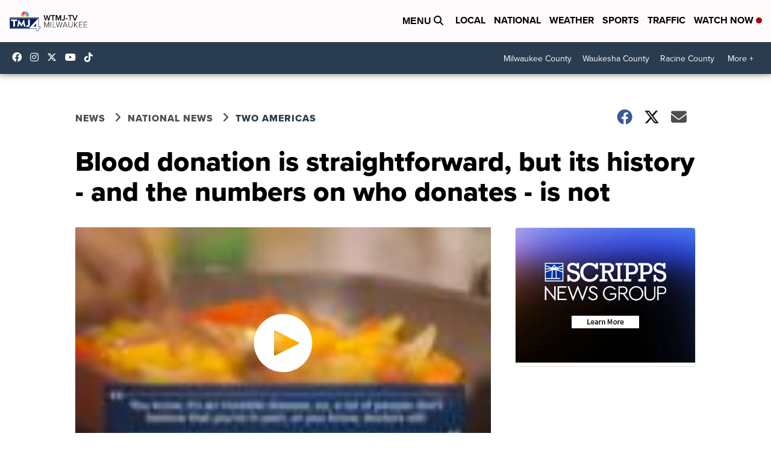

--- FILE ---
content_type: application/javascript; charset=utf-8
request_url: https://fundingchoicesmessages.google.com/f/AGSKWxXRJHT2zHOrp8Stu8tI91kqwpBGrM5etDOFleos2X8Yc6ZijHUmN0k-ei0Yab1aYK5sJ_XRd61GhnNl3kkccmZ739c7RCtbZYT7WDatqW_nljIfYIqL37IE9hrJyMe8lAgsuo0CgXS8spT4t-9fYUFcsWpDoHkTqmzvbE5X6QL4Cb0V3bxaIzhgp8mw/_/250x250_advert__vertical_ad./tops.ads./dummy_ad_/advert35.
body_size: -1290
content:
window['d4ccc869-18bd-4f38-900a-524dac6d2678'] = true;

--- FILE ---
content_type: application/javascript; charset=utf-8
request_url: https://fundingchoicesmessages.google.com/f/AGSKWxVSQLDw3llirngocAt0bTCK6ToyCcp2FGpF_IqTUjsuxVw7EMNcmzio4PBNv_rh-Zg_Dzd_FAh9pfyKUy49925OSsayTxU_CF6lc6p4KKXdGWvK_H3gyPakp9y5v1_mXkqneI0l5Q==?fccs=W251bGwsbnVsbCxudWxsLG51bGwsbnVsbCxudWxsLFsxNzY4NTU1MzcwLDQ1MDAwMDAwXSxudWxsLG51bGwsbnVsbCxbbnVsbCxbNyw5LDZdLG51bGwsMixudWxsLCJlbiIsbnVsbCxudWxsLG51bGwsbnVsbCxudWxsLDFdLCJodHRwczovL3d3dy50bWo0LmNvbS9uZXdzL25hdGlvbmFsL3R3by1hbWVyaWNhcy9ibG9vZC1kb25hdGlvbi1pcy1zdHJhaWdodGZvcndhcmQtYnV0LWl0cy1oaXN0b3J5LWFuZC10aGUtbnVtYmVycy1vbi13aG8tZG9uYXRlcy1pcy1ub3QiLG51bGwsW1s4LCJNOWxrelVhWkRzZyJdLFs5LCJlbi1VUyJdLFsxOSwiMiJdLFsxNywiWzBdIl0sWzI0LCIiXSxbMjksImZhbHNlIl1dXQ
body_size: 207
content:
if (typeof __googlefc.fcKernelManager.run === 'function') {"use strict";this.default_ContributorServingResponseClientJs=this.default_ContributorServingResponseClientJs||{};(function(_){var window=this;
try{
var np=function(a){this.A=_.t(a)};_.u(np,_.J);var op=function(a){this.A=_.t(a)};_.u(op,_.J);op.prototype.getWhitelistStatus=function(){return _.F(this,2)};var pp=function(a){this.A=_.t(a)};_.u(pp,_.J);var qp=_.Zc(pp),rp=function(a,b,c){this.B=a;this.j=_.A(b,np,1);this.l=_.A(b,_.Nk,3);this.F=_.A(b,op,4);a=this.B.location.hostname;this.D=_.Dg(this.j,2)&&_.O(this.j,2)!==""?_.O(this.j,2):a;a=new _.Og(_.Ok(this.l));this.C=new _.bh(_.q.document,this.D,a);this.console=null;this.o=new _.jp(this.B,c,a)};
rp.prototype.run=function(){if(_.O(this.j,3)){var a=this.C,b=_.O(this.j,3),c=_.dh(a),d=new _.Ug;b=_.fg(d,1,b);c=_.C(c,1,b);_.hh(a,c)}else _.eh(this.C,"FCNEC");_.lp(this.o,_.A(this.l,_.Ae,1),this.l.getDefaultConsentRevocationText(),this.l.getDefaultConsentRevocationCloseText(),this.l.getDefaultConsentRevocationAttestationText(),this.D);_.mp(this.o,_.F(this.F,1),this.F.getWhitelistStatus());var e;a=(e=this.B.googlefc)==null?void 0:e.__executeManualDeployment;a!==void 0&&typeof a==="function"&&_.Qo(this.o.G,
"manualDeploymentApi")};var sp=function(){};sp.prototype.run=function(a,b,c){var d;return _.v(function(e){d=qp(b);(new rp(a,d,c)).run();return e.return({})})};_.Rk(7,new sp);
}catch(e){_._DumpException(e)}
}).call(this,this.default_ContributorServingResponseClientJs);
// Google Inc.

//# sourceURL=/_/mss/boq-content-ads-contributor/_/js/k=boq-content-ads-contributor.ContributorServingResponseClientJs.en_US.M9lkzUaZDsg.es5.O/d=1/exm=ad_blocking_detection_executable,kernel_loader,loader_js_executable,web_iab_tcf_v2_signal_executable/ed=1/rs=AJlcJMzanTQvnnVdXXtZinnKRQ21NfsPog/m=cookie_refresh_executable
__googlefc.fcKernelManager.run('\x5b\x5b\x5b7,\x22\x5b\x5bnull,\\\x22tmj4.com\\\x22,\\\x22AKsRol_fWmglwCqJpderQS23uU9yg0RlzP0JefJ4Aq401IPbB6BM93UM35maxWUN5MCYIgHoNJjrc5gnfCmehaphX5p0wwIGbFaqmSw2x77-Bm8_OOhYsBeG3GVuYKHRMoSgIviZAcVb6KQErLqmAvf8Wc2Jabf6TA\\\\u003d\\\\u003d\\\x22\x5d,null,\x5b\x5bnull,null,null,\\\x22https:\/\/fundingchoicesmessages.google.com\/f\/AGSKWxXgpt4RaWPKhsUJsmXKPGXZEsogkUxTRjojgTv1V-eFKIAMCTVKo1VhIjCIC-yTqTS-fKm8TLwbyXCcfDSBxA80ca_eOUeaZ9fOtsn8lc0SbVrZz_xKbsI04VpX3HggNfyIW69VRQ\\\\u003d\\\\u003d\\\x22\x5d,null,null,\x5bnull,null,null,\\\x22https:\/\/fundingchoicesmessages.google.com\/el\/AGSKWxUGHI1kFNciYF4YIVfcZOOIHNeap7raCQNvFBxg0JciCd4kqBfsUuXzti0mHHFmkhLWw2fRoxfOO_cDDiynm7lR_4RhlArFqKUEVXviwSQOggDzUIw_wj7E4o9qiOLTiJTWBD0wrg\\\\u003d\\\\u003d\\\x22\x5d,null,\x5bnull,\x5b7,9,6\x5d,null,2,null,\\\x22en\\\x22,null,null,null,null,null,1\x5d,null,\\\x22Privacy and cookie settings\\\x22,\\\x22Close\\\x22,null,null,null,\\\x22Managed by Google. Complies with IAB TCF. CMP ID: 300\\\x22\x5d,\x5b3,1\x5d\x5d\x22\x5d\x5d,\x5bnull,null,null,\x22https:\/\/fundingchoicesmessages.google.com\/f\/AGSKWxVhJe3e5CiQOjLb8Iv3F5Tr6T_7bHdBNYml5_aWBba3Zy14rcJ7jO5_b131R-Iw_6KCYgys8iXnxTBPODh4RtFaohVULiQIzubu1nWfUFM1f7NfjIIxZkUC3Majtj4lq138rYeB5g\\u003d\\u003d\x22\x5d\x5d');}